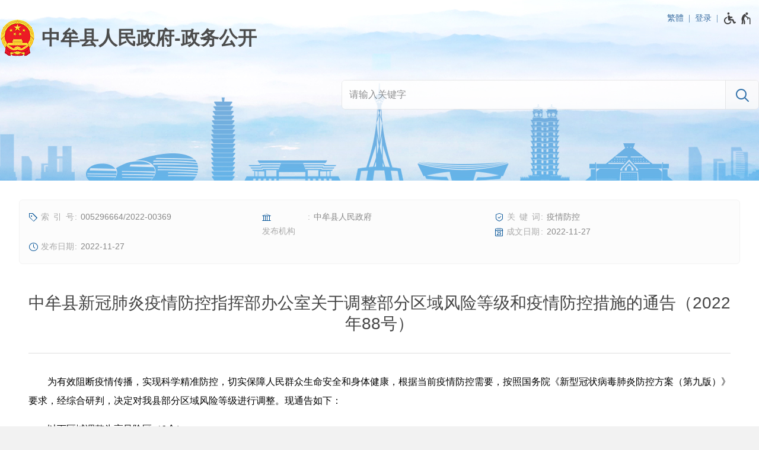

--- FILE ---
content_type: text/html;charset=UTF-8
request_url: https://public.zhongmu.gov.cn/D100X/6790255.jhtml
body_size: 5282
content:
<!DOCTYPE HTML>
<html>
<head>
	<meta name="viewport" content="width=device-width, initial-scale=1.0, minimum-scale=1.0, maximum-scale=1.0, user-scalable=no">
	<meta http-equiv="Content-Type" content="text/html; charset=utf-8">
	<meta name="format-detection" content="telephone=no">
	<meta http-equiv="X-UA-Compatible" content="IE=edge,chrome=1">
	<title role="document" aria-description="您已进入中牟县新冠肺炎疫情防控指挥部办公室关于调整部分区域风险等级和疫情防控措施的通告（2022年88号）-政务公开页面">中牟县新冠肺炎疫情防控指挥部办公室关于调整部分区域风险等级和疫情防控措施的通告（2022年88号）-政务公开</title>
	<link rel="stylesheet" type="text/css" href="/r/cms/publiczm/cn/../../public/cn/style/style.css?20250709"></link>
	<link rel="stylesheet" type="text/css" href="/r/cms/publiczm/cn/../../public/cn/style/media.css?20250509"></link>
	<script src="/r/cms/jquery.min.js" type="text/javascript"></script>
	<script src="/r/cms/jquery.cookie.js" type="text/javascript"></script>
	<script type="text/javascript" src="/r/cms/publiczm/cn/../../public/cn/js/nav.js?20231221"></script>
	<script src="/r/cms/publiczm/cn/../../public/cn/js/accessible.js" type="text/javascript"></script>
	<script src="/r/cms/publiczm/cn/../../public/cn/js/chinese.js" type="text/javascript"></script>
	<script src="/r/cms/publiczm/cn/../../public/cn/js/jquery.qrcode.min.js" type="text/javascript"></script>
	<script src="/r/cms/analytics.js" type="text/javascript"></script>
	<script src="/r/cms/publiczm/cn/../../public/cn/js/content.js?_" data-content-count data-content-id="6790255" type="text/javascript"></script>
</head>
<body>
<script src="/r/cms/global/ariaw/dist/ariaw.all.bundle.js?20250123" ariaw-modules="all, shortcut, concise, concise.fontzoom, pip.help" ariaw-tts-automute ariaw-tts="elephant" ariaw-tts-no-default ariaw-key="5Y0SNZ0XNLvmAbgS" ariaw-modules-except="logo" concise-styles="" ariaw-palette-background-color ariaw-min-chars-length="2" ariaw-selected-style="outline: 3px solid green !important;outline-offset: -2px !important;border-radius: 3px;" ariaw-region-style="outline: 2px solid #ffab00!important;outline-offset: -1px; border-radius: 3px;"></script>
<script src="/r/cms/global/ariaw/pip/ariaw.tts.pip.bundle.js?20241119"></script>
<script src="/r/cms/global/ariaw/pip/ariaw.help.js?20231226"></script>
<script src="/r/cms/global/ariaw/pip/pip.ariaw.help.js?20221212"></script>
<script src="/r/cms/global/ariaw/pip/pip.triggers.bundle.js?20230919" pip-triggers-label="无障碍辅助功能，开启和退出快捷键，Ctrl+Alt+Q" pip-triggers-place="#pip-triggers-container"></script>
<script src="/r/cms/global/ariaw/pip/ariaw.fixed.js?20250328"  defer="defer"></script>




<link type="text/css" rel="stylesheet" href="/r/cms/publiczm/cn/../../public/cn/style/concise.css?20250509" media="unknown">
<div class="body-wrap not-www">
	<div class="main-head">
		<div class="main-wrap">
			<div class="top-link">
				<div class="user clearfix">
					<a id="chinese" data-default="简体" data-changed="繁體" href="javascript:;">繁體</a>
					<a href="javascript:login()" class="login">登录</a>
					<script type="text/javascript">
						function login(){
							var loginUrl="/account/login.jspx";
							location.href=loginUrl;
						}
					</script>
				</div>
				<span id="pip-triggers-container"></span>
			</div>
			<div class="main-head-title">
				<a class="logo-other logo" href="/" title="中牟县人民政府-政务公开"></a>
				<script type="text/javascript" src="/action.jspx?tpl=action&sub=nav"></script>
			</div>
<script src="/r/cms/publiczm/cn/../../public/cn/js/laydate/laydate.js" type="text/javascript"></script>
<form id="search" class="search" method="GET" action="/" aria-label="全文检索" aria-description="">
	<input type="hidden" name="a" value="search">
	<div class="search-wrap" >
		<div class="search-input">
			<input autocomplete="off" name="q" value="" type="text" placeholder="请输入关键字">
		</div>
		<div class="search-submit">
			<input class="submit" type="submit" value="N">
		</div>
	</div>
	<div class="search-extend">
		<ul>
			<li>
				<input name="index" value="" type="text" placeholder="索引号" autocomplete="off"/>
			</li>
			<li>
				<input name="keywords" value="" type="text" placeholder="关键词" autocomplete="off"/>
			</li>
			<li>
				<input name="publisher" value="" type="text" placeholder="发布机构" autocomplete="off"/>
			</li>
			<li>
				<input name="docnum" value="" type="text" placeholder="文号" autocomplete="off"/>
			</li>
			<li>
				<input id="date-from" name="from" value="" class="laydate-icon" type="text" placeholder="成文日期-从" autocomplete="off"/>
			</li>
			<li>
				<input id="date-to" name="to" value="" class="laydate-icon" type="text" placeholder="成文日期-到" autocomplete="off"/>
			</li>
		</ul>
		<em>
			<b tabindex="0" id="search-reset" title="清空"></b>
			<b tabindex="0" id="search-close" title="关闭"></b>
		</em>
	</div>
</form>
<script src="/r/cms/publiczm/cn/../../public/cn/js/search.js" type="text/javascript"></script>
<script type="text/javascript">
$(".search-extend>em>b").bind("keydown", function(event){
	if(event.keyCode == 13){
		$(this).click();
	}
});
</script>
		</div>
	</div>
	<div class="main-body">
		<div class="main-wrap">
<style type="text/css">
.top-link {
	position: absolute;
	top: 15px;
	right: 10px;
	height: 30px;
	line-height: 30px;
}
.pip-triggers {
	line-height: 20px;
}
.pip-triggers>em>i {
	vertical-align: middle;
}
.main-head .main-wrap {
	position: relative;
}

.user {
	font-size: 14px;
	float: left;
}
.user>* {
	color: #3e71a4;
	float: left;
}
.user>span {
	cursor: default;
}
.user>a:after {
	content: "|";
	padding: 0 8px;
	font-family: Simsun;
	font-size: 14px;
}
.user a:hover {
	color: #008FDD;
}
.user a:hover:before {
	color: #008FDD;
}
@media screen and (max-width: 768px) {
	.top-link {
		top: 6px;
		right: 8px;
	}
	.user {
		top: 10px;
		right: 20px;
	}
	.user>span {
		display: none;
	}
}
</style>
<script type="text/javascript">
	initChinese(document.querySelector("#chinese"), ["title"]);
	var _w = document.documentElement.clientWidth || document.body.clientWidth;
	function sort_wrap(w) {
		if(w <= 1000) {
			$('#search').insertAfter($('.www-nav'));
		}else{
			$('#search').appendTo($('.main-head>.main-wrap'));
		}
	}
	sort_wrap(_w);
	$(window).resize(function(){
		var w = document.documentElement.clientWidth || document.body.clientWidth;
		if(w != _w) sort_wrap(w);
	});
	var lastlink = function (){
		$('#last-link').bind("keydown", function(event){
			if(event.keyCode == 16) {
				$('#last-link').unbind("keydown").bind("keyup", function(){
					if(event.keyCode == 16){
						$('#last-link').bind("keydown", lastlink());
					}
				});
			}
			if(event.keyCode == 9){
				$('#nav').removeClass('focus');
			}
		});
	}
	lastlink();
	$('#last-link').bind("blur", function(event){
		if(ARIAW.instance().read.sequence){
			$('#nav').removeClass('focus');
		}
	})
</script>
<style type="text/css">
@media screen and (max-width: 1000px) {
	.table_additional {
		overflow-x:auto;
		position:relative;
	}
	.table_additional_reminder:after {
		text-align: left;
		content: "* 如果表格展示不完整，请左右滑动查看 *";
		color: #888;
		font-size: .875em;
		display: block;
		margin-bottom:5px;
		text-indent: 0;
	}
}
</style>
<div class="pubinfo-card-wrap" role="region" aria-label="信息细览区" aria-description="">
	<ul class="pubinfo-card">
	<li>
		<i icon="h" title="索引号"></i>
		<em>005296664/2022-00369</em>
	</li>
	<li>
		<i icon="V" title="发布机构"></i>
		<em>中牟县人民政府</em>
	</li>
	<li>
		<i icon="t" title="关键词"></i>
		<em>疫情防控</em>
	</li>
	<li>
		<i icon="G" title="成文日期"></i>
		<em>2022-11-27</em>
	</li>
	<li>
		<i icon="1" title="发布日期"></i>
		<em>2022-11-27</em>
	</li>
</ul>
</div>
<div class="content-wrap" role="region" aria-label="信息正文区" aria-description="">
	<div class="content-title">
		中牟县新冠肺炎疫情防控指挥部办公室关于调整部分区域风险等级和疫情防控措施的通告（2022年88号）
	</div>
	<div class="content-title-line"></div>
	<div class="content-txt "><p style="text-indent: 2em; text-align: left;">为有效阻断疫情传播，实现科学精准防控，切实保障人民群众生命安全和身体健康，根据当前疫情防控需要，按照国务院《新型冠状病毒肺炎防控方案（第九版）》要求，经综合研判，决定对我县部分区域风险等级进行调整。现通告如下：</p><p style="text-indent: 2em; text-align: left;">以下区域调整为高风险区（6个）</p><p style="text-indent: 2em; text-align: left;">1.东风路街道盛世佳园1号院3号楼1单元</p><p style="text-indent: 2em; text-align: left;">2.东风路街道晨光社区锦绣花园4号楼1单元</p><p style="text-indent: 2em; text-align: left;">3.广惠街街道朱博士社区2号楼2单元</p><p style="text-indent: 2em; text-align: left;">4.广惠街街道朱博士社区5号楼2单元</p><p style="text-indent: 2em; text-align: left;">5.广惠街街道东方润景小区12号楼2单元</p><p style="text-indent: 2em; text-align: left;">6.广惠街街道东方润景小区13号楼2单元</p><p style="text-indent: 2em; text-align: left;">高风险区实行“人不出户、上门服务”管理措施。&nbsp;</p><p style="text-indent: 2em; text-align: left;">以下区域调整为低风险区（8个）</p><p style="text-indent: 2em; text-align: left;">1.郑庵镇宏达1号楼</p><p style="text-indent: 2em; text-align: left;">2.东风路街道畜牧局家属院西城关镇开发楼 1排、2 排、3 排</p><p style="text-indent: 2em; text-align: left;">3.广惠街街道晨胧华庭1号楼3单元</p><p style="text-indent: 2em; text-align: left;">4.广惠街街道牟风安惠园4号楼</p><p style="text-indent: 2em; text-align: left;">5.广惠街街道一高家属院8号楼2单元</p><p style="text-indent: 2em; text-align: left;">6.广惠街街道亿弘锦园2号楼</p><p style="text-indent: 2em; text-align: left;">7.广惠街街道朱博士小区</p><p style="text-indent: 2em; text-align: left;">8.广惠街街道东方润景小区</p><p style="text-indent: 2em; text-align: left;">低风险区域落实“个人防护、避免聚集”的疫情防范措施。</p><p style="text-indent: 2em; text-align: left;">请广大居民朋友提高风险防范意识，履行个人防疫责任，自觉遵守疫情防控相关法律法规，服从村（社区）疫情防控管理，支持和配合全县疫情防控工作。</p><p style="text-indent: 2em; text-align: left;">本通告自发布之日起实施，后续将根据疫情防控形势变化适时调整。</p><p style="text-indent: 2em; text-align: left;">特此通告。</p><p style="text-indent: 2em; text-align: right;">中牟县新冠肺炎疫情防控指挥部办公室</p><p style="text-indent: 2em; text-align: right;">2022年11月27日</p></div>
</div>
<script type="text/javascript" src="/r/cms/global/multiline_title.js"></script>
<div id="qrcode"></div>
<script type="text/javascript">
	$(function(){
		$(".content-txt table").wrap("<div class='table_additional'></div>");
		$(".table_additional").before('<div class="table_additional_reminder"></div>');
	}); 
</script>
<style type="text/css">
.to_top{
	opacity: 0;
	display: none;
	position: fixed;
	left: 50%;
	margin-left: 38%;
	bottom: 200px;
	z-index:999;
	padding: 16px;
	background: url("/r/cms/publiczm/cn/../../public/cn/image/top.png") no-repeat center center;
	background-color: #fff;
	box-shadow: 2px 2px 3px #888;
	cursor: pointer;
}
@media screen and (max-width: 1680px){
	.to_top{
		margin-left: 640px;
	}
}
@media screen and (max-width: 1350px){
	.to_top{
		margin-left: auto;
		left: auto;
		right: 3px;
	}
}
@media screen and (max-width: 768px){
	.to_top{
		display: none!important;
	}
}
</style>
<div id="toTop" class="to_top" title="返回顶部"></div>
<script type="text/javascript">
	var topBtn = document.getElementById("toTop");
	var opacity = 0;
	var toTopHide = function (){
		if(document.documentElement.scrollTop+document.body.scrollTop > 680){
			if(!(/AppleWebKit.*Mobile/i.test(navigator.userAgent) || (/MIDP|SymbianOS|NOKIA|SAMSUNG|LG|NEC|TCL|Alcatel|BIRD|DBTEL|Dopod|PHILIPS|HAIER|LENOVO|MOT-|Nokia|SonyEricsson|SIE-|Amoi|ZTE/.test(navigator.userAgent)))){
				topBtn.style.display = "block";
				fadeIn();
			}
		}else{
			opacity = 0;
			topBtn.style.display = "none";
		}
	};
	
	window.onscroll = function(){
		toTopHide();
		topBtn.onclick = function(){
			window.scrollTo(0,0);
			return false;
		};
	};
	
	function fadeIn() {
		if(opacity < 100){
			setTimeout(fadeIn, 20);
			opacity++;
			topBtn.style.opacity = (opacity/100).toString();
		}
	}
</script>
			</div>
		</div>
		<script type="text/javascript">
	var xhr = new XMLHttpRequest();
	xhr.open('get','/count_content.jspx?id=6790255&type=view');
	xhr.send();
	xhr.onreadystatechange = function () {
		if (xhr.readyState==4 && xhr.status==200) {
			//console.log('view+1');
		}
	}

</script>
<script src="/r/cms/global/common/pip_ariaw_plug/pip_ariaw_plug.js"></script>
		
		<div class="main-foot">
			<div class="main-wrap" role="region" aria-label="底部功能区" aria-description="">
				<div class="foot-wrap">
					<div class="foot-spans">
						<div>
							<span tabindex="0">主办单位：中牟县人民政府办公室</span>
							<span tabindex="0">地址：河南省郑州市中牟县商都大道1号</span>
							<span tabindex="0">邮编：451450</span>
						</div>
						<div>
							<span tabindex="0">网站标识：4101220001</span>
							<a href="http://beian.miit.gov.cn">豫ICP备13002960号-1</a>
							<a href="http://www.beian.gov.cn/portal/registerSystemInfo?recordcode=41012202000162">
								<img src="/r/cms/publiczm/cn/../../public/cn/../cn/image/gaba.png"/>
								豫公网安备 41012202000162号
							</a>
						</div>
					</div>
					<div class="foot-spans">
						<a class="foot-logo foot-logo-border" href="https://zfwzgl.www.gov.cn/exposure/jiucuo.html?site_code=4101220001&url=https%3A%2F%2Fpublic.zhongmu.gov.cn%2F" target="_blank">
							<img src="/r/cms/global/common/site_info/site_foot_jiucuo.png" alt="政府网站找错">
						</a>
						<a class="foot-logo" href="//bszs.conac.cn/sitename?method=show&id=0B2A7183B20865D2E053012819ACF0FA" target="_blank">
							<img src="/r/cms/publiczm/cn/../../public/cn/../cn/image/org.png" alt="党政机关网站标识">
						</a>
					</div>
				</div>
			</div>
		</div>
	</div>
	<script type="text/javascript" src="/r/cms/global/redirect.js"></script>
	<script type="text/javascript">
		(function(read) {
			read && read.handleFlowing(function(element, prev) {
				$(element).trigger("mouseenter");
			});
		})(ARIAW.instance().read);
	</script>
</body>
</html>

--- FILE ---
content_type: text/html;charset=UTF-8
request_url: https://public.zhongmu.gov.cn/action.jspx?tpl=action&sub=nav
body_size: 1593
content:
var sites = [{"id": 11,"name": "郑州市","url": "https://public.zhengzhou.gov.cn","sort": 1},{"id": 12,"name": "中原区","url": "https://public.zhongyuan.gov.cn","sort": 2},{"id": 13,"name": "二七区","url": "https://public.erqi.gov.cn","sort": 3},{"id": 14,"name": "金水区","url": "https://public.jinshui.gov.cn","sort": 4},{"id": 15,"name": "管城回族区","url": "https://public.guancheng.gov.cn","sort": 5},{"id": 16,"name": "惠济区","url": "https://public.huiji.gov.cn","sort": 6},{"id": 17,"name": "上街区","url": "https://public.zzsj.gov.cn","sort": 7},{"id": 23,"name": "巩义市","url": "https://public.gongyishi.gov.cn","sort": 8},{"id": 22,"name": "登封市","url": "https://public.dengfeng.gov.cn","sort": 9},{"id": 20,"name": "新密市","url": "https://public.xinmi.gov.cn","sort": 10},{"id": 21,"name": "荥阳市","url": "https://public.xingyang.gov.cn","sort": 11},{"id": 19,"name": "新郑市","url": "https://public.xinzheng.gov.cn","sort": 12},{"id": 18,"name": "中牟县","url": "https://public.zhongmu.gov.cn","sort": 13},{"id": 25,"name": "郑东新区","url": "https://public.zhengdong.gov.cn","sort": 15},{"id": 26,"name": "高新区","url": "https://public.zzgx.gov.cn","sort": 16},{"id": 27,"name": "经开区","url": "https://public.zzjkq.gov.cn","sort": 17}];
var departments = {"113": {"name": "县档案馆","category": 0,"sort": 10},"633": {"name": "广惠街街道办","category": 8,"sort": 10},"635": {"name": "东风路街道办","category": 8,"sort": 10},"637": {"name": "青年路街道办","category": 8,"sort": 10},"639": {"name": "姚家镇","category": 8,"sort": 10},"641": {"name": "黄店镇","category": 0,"sort": 10},"644": {"name": "万滩镇","category": 8,"sort": 10},"646": {"name": "狼城岗镇","category": 8,"sort": 10},"647": {"name": "刁家乡","category": 8,"sort": 10},"649": {"name": "大孟街道办","category": 8,"sort": 10},"650": {"name": "县发改委","category": 1,"sort": 10},"652": {"name": "官渡镇","category": 8,"sort": 10},"653": {"name": "县教育局","category": 1,"sort": 10},"654": {"name": "郑庵镇","category": 8,"sort": 10},"655": {"name": "雁鸣湖镇","category": 8,"sort": 10},"657": {"name": "县科技局","category": 1,"sort": 10},"658": {"name": "韩寺镇","category": 8,"sort": 10},"659": {"name": "县公安局","category": 1,"sort": 10},"660": {"name": "刘集街道办","category": 8,"sort": 10},"662": {"name": "县监察局","category": 0,"sort": 10},"663": {"name": "县房管局","category": 1,"sort": 10},"664": {"name": "县民政局","category": 1,"sort": 10},"666": {"name": "县司法局","category": 1,"sort": 10},"668": {"name": "县财政局","category": 1,"sort": 10},"670": {"name": "县城管局","category": 1,"sort": 10},"671": {"name": "县人社局","category": 1,"sort": 10},"672": {"name": "县自然资源局","category": 1,"sort": 10},"675": {"name": "县工信商务局","category": 1,"sort": 10},"676": {"name": "县住建局","category": 1,"sort": 10},"679": {"name": "县交通局","category": 1,"sort": 10},"680": {"name": "县市场监管局","category": 1,"sort": 10},"681": {"name": "郑州市生态环境局中牟分局","category": 1,"sort": 10},"682": {"name": "县农业农村局","category": 1,"sort": 10},"683": {"name": "县应急管理局","category": 1,"sort": 10},"684": {"name": "县水利局","category": 1,"sort": 10},"685": {"name": "县审计局","category": 1,"sort": 10},"686": {"name": "县林业局","category": 1,"sort": 10},"687": {"name": "县统计局","category": 1,"sort": 10},"688": {"name": "县文广旅体局","category": 1,"sort": 10},"709": {"name": "县卫健委","category": 1,"sort": 10},"974": {"name": "县行政审批局","category": 1,"sort": 10},"989": {"name": "县残联","category": 0,"sort": 10},"1007": {"name": "雁鸣湖管委会","category": 4,"sort": 10},"1008": {"name": "中牟高新技术产业开发区管理委员会","category": 4,"sort": 10},"1009": {"name": "现代农业管委会","category": 4,"sort": 10},"1010": {"name": "中牟县现代服务业开发区管理委员会","category": 4,"sort": 10},"1012": {"name": "县机关事务服务中心","category": 0,"sort": 10},"1013": {"name": "县信访局","category": 1,"sort": 10},"1015": {"name": "县人防办","category": 0,"sort": 10},"1016": {"name": "县市场发展中心","category": 0,"sort": 10},"1017": {"name": "县供销合作社","category": 0,"sort": 10},"1018": {"name": "县农场","category": 0,"sort": 10},"1019": {"name": "县林场","category": 0,"sort": 10},"1893": {"name": "县退役军人事务局","category": 1,"sort": 10},"1900": {"name": "郑州市医疗保障局中牟分局","category": 1,"sort": 10},"2256": {"name": "县公共资源交易中心","category": 0,"sort": 10},"2257": {"name": "郑州市社会保险局中牟分局","category": 1,"sort": 10},"667": {"name": "县农机局","category": 2,"sort": 11},"673": {"name": "县畜牧中心","category": 1,"sort": 11},"1107": {"name": "县融媒体中心","category": 0,"sort": 11},"677": {"name": "县规划中心","category": 0,"sort": 100},"829": {"name": "县食药监局","category": 0,"sort": 100},"990": {"name": "县粮食局","category": 0,"sort": 100},"1011": {"name": "县工信委","category": 0,"sort": 100},"1014": {"name": "县爱卫办","category": 0,"sort": 100},"1767": {"name": "（已取消）中牟县大数据管理局","category": 0,"sort": 237}};
var categorys = {
	"1": {
		"name": "工作部门",
		"sort": 1
	},
	"2": {
		"name": "直属事业机构",
		"sort": 2
	},
//	"3": {
//		name: "县市区",
//		sort: 3
//	},
	"4": {
		"name": "派出机构",
		"sort": 4
	},
	"5": {
		"name": "垂直机构",
		"sort": 5
	},
	"6": {
		"name": "其他",
		"sort": 8
	},
	"7": {
		"name": "群团",
		"sort": 6
	},
	"8": {
		"name": "乡镇街道",
		"sort": 7
	}
}
;
var excludeDepartmentIds = [2256,2257,673,667,663];
createNavigator("#nav", sites, 18, 11, departments, categorys, excludeDepartmentIds);


--- FILE ---
content_type: application/javascript
request_url: https://public.zhongmu.gov.cn/r/cms/public/cn/js/laydate/laydate.js
body_size: 18983
content:
/**

 @Name : layDate v1.1 日期控件
 @Author: 贤心
 @Date: 2014-06-25
 @QQ群：176047195

 */

;
! function(a) {
    var b = {
            path: "",
            defSkin: "default",
            format: "YYYY-MM-DD",
            min: "1900-01-01 00:00:00",
            max: "2099-12-31 23:59:59",
            isv: !1
        },
        c = {},
        d = document,
        e = "createElement",
        f = "getElementById",
        g = "getElementsByTagName",
        h = ["laydate_box", "laydate_void", "laydate_click", "LayDateSkin", "skins/", "/laydate.css"];
    a.laydate = function(b) {
        b = b || {};
        try {
            h.event = a.event ? a.event : laydate.caller.arguments[0]
        } catch (d) {}
        return c.run(b), laydate
    }, laydate.v = "1.1", c.getPath = function() {
        var a = document.scripts,
            c = a[a.length - 1].src;
        return b.path ? b.path : c.substring(0, c.lastIndexOf("/") + 1)
    }(), c.use = function(a, b) {
        var f = d[e]("link");
        f.type = "text/css", f.rel = "stylesheet", f.href = c.getPath + a + h[5], b && (f.id = b), d[g]("head")[0].appendChild(f), f = null
    }, c.trim = function(a) {
        return a = a || "", a.replace(/^\s|\s$/g, "").replace(/\s+/g, " ")
    }, c.digit = function(a) {
        return 10 > a ? "0" + (0 | a) : a
    }, c.stopmp = function(b) {
        return b = b || a.event, b.stopPropagation ? b.stopPropagation() : b.cancelBubble = !0, this
    }, c.each = function(a, b) {
        for (var c = 0, d = a.length; d > c && b(c, a[c]) !== !1; c++);
    }, c.hasClass = function(a, b) {
        return a = a || {}, new RegExp("\\b" + b + "\\b").test(a.className)
    }, c.addClass = function(a, b) {
        return a = a || {}, c.hasClass(a, b) || (a.className += " " + b), a.className = c.trim(a.className), this
    }, c.removeClass = function(a, b) {
        if (a = a || {}, c.hasClass(a, b)) {
            var d = new RegExp("\\b" + b + "\\b");
            a.className = a.className.replace(d, "")
        }
        return this
    }, c.removeCssAttr = function(a, b) {
        var c = a.style;
        c.removeProperty ? c.removeProperty(b) : c.removeAttribute(b)
    }, c.shde = function(a, b) {
        a.style.display = b ? "none" : "block"
    }, c.query = function(a) {
        var e, b, h, i, j;
        return a = c.trim(a).split(" "), b = d[f](a[0].substr(1)), b ? a[1] ? /^\./.test(a[1]) ? (i = a[1].substr(1), j = new RegExp("\\b" + i + "\\b"), e = [], h = d.getElementsByClassName ? b.getElementsByClassName(i) : b[g]("*"), c.each(h, function(a, b) {
            j.test(b.className) && e.push(b)
        }), e[0] ? e : "") : (e = b[g](a[1]), e[0] ? b[g](a[1]) : "") : b : void 0
    }, c.on = function(b, d, e) {
        return b.attachEvent ? b.attachEvent("on" + d, function() {
            e.call(b, a.even)
        }) : b.addEventListener(d, e, !1), c
    }, c.stopMosup = function(a, b) {
        "mouseup" !== a && c.on(b, "mouseup", function(a) {
            c.stopmp(a)
        })
    }, c.run = function(a) {
        var d, e, g, b = c.query,
            f = h.event;
        try {
            g = f.target || f.srcElement || {}
        } catch (i) {
            g = {}
        }
        if (d = a.elem ? b(a.elem) : g, f && g.tagName) {
            if (!d || d === c.elem) return;
            c.stopMosup(f.type, d), c.stopmp(f), c.view(d, a), c.reshow()
        } else e = a.event || "click", c.each((0 | d.length) > 0 ? d : [d], function(b, d) {
            c.stopMosup(e, d), c.on(d, e, function(b) {
                c.stopmp(b), d !== c.elem && (c.view(d, a), c.reshow())
            })
        })
    }, c.scroll = function(a) {
        return a = a ? "scrollLeft" : "scrollTop", d.body[a] | d.documentElement[a]
    }, c.winarea = function(a) {
        return document.documentElement[a ? "clientWidth" : "clientHeight"]
    }, c.isleap = function(a) {
        return 0 === a % 4 && 0 !== a % 100 || 0 === a % 400
    }, c.checkVoid = function(a, b, d) {
        var e = [];
        return a = 0 | a, b = 0 | b, d = 0 | d, a < c.mins[0] ? e = ["y"] : a > c.maxs[0] ? e = ["y", 1] : a >= c.mins[0] && a <= c.maxs[0] && (a == c.mins[0] && (b < c.mins[1] ? e = ["m"] : b == c.mins[1] && d < c.mins[2] && (e = ["d"])), a == c.maxs[0] && (b > c.maxs[1] ? e = ["m", 1] : b == c.maxs[1] && d > c.maxs[2] && (e = ["d", 1]))), e
    }, c.timeVoid = function(a, b) {
        if (c.ymd[1] + 1 == c.mins[1] && c.ymd[2] == c.mins[2]) {
            if (0 === b && a < c.mins[3]) return 1;
            if (1 === b && a < c.mins[4]) return 1;
            if (2 === b && a < c.mins[5]) return 1
        } else if (c.ymd[1] + 1 == c.maxs[1] && c.ymd[2] == c.maxs[2]) {
            if (0 === b && a > c.maxs[3]) return 1;
            if (1 === b && a > c.maxs[4]) return 1;
            if (2 === b && a > c.maxs[5]) return 1
        }
        return a > (b ? 59 : 23) ? 1 : void 0
    }, c.check = function() {
        var a = c.options.format.replace(/YYYY|MM|DD|hh|mm|ss/g, "\\d+\\").replace(/\\$/g, ""),
            b = new RegExp(a),
            d = jQuery?jQuery(c.elem).val():c.elem[h.elemv],
            e = d.match(/\d+/g) || [],
            f = c.checkVoid(e[0], e[1], e[2]);
        if ("" !== d.replace(/\s/g, "")) {
            if (!b.test(d)) return jQuery?jQuery(c.elem).val(""):c.elem[h.elemv] = "", c.msg("日期不符合格式，请重新选择。"), 1;
            if (f[0]) return c.elem[h.elemv] = "", c.msg("日期不在有效期内，请重新选择。"), 1;
            f.value = c.elem[h.elemv].match(b).join(), e = f.value.match(/\d+/g), e[1] < 1 ? (e[1] = 1, f.auto = 1) : e[1] > 12 ? (e[1] = 12, f.auto = 1) : e[1].length < 2 && (f.auto = 1), e[2] < 1 ? (e[2] = 1, f.auto = 1) : e[2] > c.months[(0 | e[1]) - 1] ? (e[2] = 31, f.auto = 1) : e[2].length < 2 && (f.auto = 1), e.length > 3 && (c.timeVoid(e[3], 0) && (f.auto = 1), c.timeVoid(e[4], 1) && (f.auto = 1), c.timeVoid(e[5], 2) && (f.auto = 1)), f.auto ? c.creation([e[0], 0 | e[1], 0 | e[2]], 1) : f.value !== c.elem[h.elemv] && (c.elem[h.elemv] = f.value)
        }
    }, c.months = [31, null, 31, 30, 31, 30, 31, 31, 30, 31, 30, 31], c.viewDate = function(a, b, d) {
        var f = (c.query, {}),
            g = new Date;
        a < (0 | c.mins[0]) && (a = 0 | c.mins[0]), a > (0 | c.maxs[0]) && (a = 0 | c.maxs[0]), g.setFullYear(a, b, d), f.ymd = [g.getFullYear(), g.getMonth(), g.getDate()], c.months[1] = c.isleap(f.ymd[0]) ? 29 : 28, g.setFullYear(f.ymd[0], f.ymd[1], 1), f.FDay = g.getDay(), f.PDay = c.months[0 === b ? 11 : b - 1] - f.FDay + 1, f.NDay = 1, c.each(h.tds, function(a, b) {
            var g, d = f.ymd[0],
                e = f.ymd[1] + 1;
            b.className = "", a < f.FDay ? (b.innerHTML = g = a + f.PDay, c.addClass(b, "laydate_nothis"), 1 === e && (d -= 1), e = 1 === e ? 12 : e - 1) : a >= f.FDay && a < f.FDay + c.months[f.ymd[1]] ? (b.innerHTML = g = a - f.FDay + 1, a - f.FDay + 1 === f.ymd[2] && (c.addClass(b, h[2]), f.thisDay = b)) : (b.innerHTML = g = f.NDay++, c.addClass(b, "laydate_nothis"), 12 === e && (d += 1), e = 12 === e ? 1 : e + 1), c.checkVoid(d, e, g)[0] && c.addClass(b, h[1]), c.options.festival && c.festival(b, e + "." + g), b.setAttribute("y", d), b.setAttribute("m", e), b.setAttribute("d", g), d = e = g = null
        }), c.valid = !c.hasClass(f.thisDay, h[1]), c.ymd = f.ymd, h.year.value = c.ymd[0] + "年", h.month.value = c.digit(c.ymd[1] + 1) + "月", c.each(h.mms, function(a, b) {
            var d = c.checkVoid(c.ymd[0], (0 | b.getAttribute("m")) + 1);
            "y" === d[0] || "m" === d[0] ? c.addClass(b, h[1]) : c.removeClass(b, h[1]), c.removeClass(b, h[2]), d = null
        }), c.addClass(h.mms[c.ymd[1]], h[2]), f.times = [0 | c.inymd[3] || 0, 0 | c.inymd[4] || 0, 0 | c.inymd[5] || 0], c.each(new Array(3), function(a) {
            c.hmsin[a].value = c.digit(c.timeVoid(f.times[a], a) ? 0 | c.mins[a + 3] : 0 | f.times[a])
        }), c[c.valid ? "removeClass" : "addClass"](h.ok, h[1])
    }, c.festival = function(a, b) {
        var c;
        switch (b) {
            case "1.1":
                c = "元旦";
                break;
            case "3.8":
                c = "妇女";
                break;
            case "4.5":
                c = "清明";
                break;
            case "5.1":
                c = "劳动";
                break;
            case "6.1":
                c = "儿童";
                break;
            case "9.10":
                c = "教师";
                break;
            case "10.1":
                c = "国庆"
        }
        c && (a.innerHTML = c), c = null
    }, c.viewYears = function(a) {
        var b = c.query,
            d = "";
        c.each(new Array(14), function(b) {
            d += 7 === b ? "<li " + (parseInt(h.year.value) === a ? 'class="' + h[2] + '"' : "") + ' y="' + a + '">' + a + "年</li>" : '<li y="' + (a - 7 + b) + '">' + (a - 7 + b) + "年</li>"
        }), b("#laydate_ys").innerHTML = d, c.each(b("#laydate_ys li"), function(a, b) {
            "y" === c.checkVoid(b.getAttribute("y"))[0] ? c.addClass(b, h[1]) : c.on(b, "click", function(a) {
                c.stopmp(a).reshow(), c.viewDate(0 | this.getAttribute("y"), c.ymd[1], c.ymd[2])
            })
        })
    }, c.initDate = function() {
        var d = (c.query, new Date),
            e = c.elem[h.elemv].match(/\d+/g) || [];
        e.length < 3 && (e = c.options.start.match(/\d+/g) || [], e.length < 3 && (e = [d.getFullYear(), d.getMonth() + 1, d.getDate()])), c.inymd = e, c.viewDate(e[0], e[1] - 1, e[2])
    }, c.iswrite = function() {
        var a = c.query,
            b = {
                time: a("#laydate_hms")
            };
        c.shde(b.time, !c.options.istime), c.shde(h.oclear, !("isclear" in c.options ? c.options.isclear : 1)), c.shde(h.otoday, !("istoday" in c.options ? c.options.istoday : 1)), c.shde(h.ok, !("issure" in c.options ? c.options.issure : 1))
    }, c.orien = function(a, b) {
        var d, e = c.elem.getBoundingClientRect();
        a.style.left = e.left + (b ? 0 : c.scroll(1)) + "px", d = e.bottom + a.offsetHeight / 1.5 <= c.winarea() ? e.bottom - 1 : e.top > a.offsetHeight / 1.5 ? e.top - a.offsetHeight + 1 : c.winarea() - a.offsetHeight, a.style.top = d + (b ? 0 : c.scroll()) + "px"
    }, c.follow = function(a) {
        c.options.fixed ? (a.style.position = "fixed", c.orien(a, 1)) : (a.style.position = "absolute", c.orien(a))
    }, c.viewtb = function() {
        var a, b = [],
            f = ["日", "一", "二", "三", "四", "五", "六"],
            h = {},
            i = d[e]("table"),
            j = d[e]("thead");
        return j.appendChild(d[e]("tr")), h.creath = function(a) {
            var b = d[e]("th");
            b.innerHTML = f[a], j[g]("tr")[0].appendChild(b), b = null
        }, c.each(new Array(6), function(d) {
            b.push([]), a = i.insertRow(0), c.each(new Array(7), function(c) {
                b[d][c] = 0, 0 === d && h.creath(c), a.insertCell(c)
            })
        }), i.insertBefore(j, i.children[0]), i.id = i.className = "laydate_table", a = b = null, i.outerHTML.toLowerCase()
    }(), c.view = function(a, f) {
        var i, g = c.query,
            j = {};
        f = f || a, c.elem = a, c.options = f, c.options.format || (c.options.format = b.format), c.options.start = c.options.start || "", c.mm = j.mm = [c.options.min || b.min, c.options.max || b.max], c.mins = j.mm[0].match(/\d+/g), c.maxs = j.mm[1].match(/\d+/g), h.elemv = /textarea|input/.test(c.elem.tagName.toLocaleLowerCase()) ? "value" : "innerHTML", c.box ? c.shde(c.box) : (i = d[e]("div"), i.id = h[0], i.className = h[0], i.style.cssText = "position: absolute;", i.setAttribute("name", "laydate-v" + laydate.v), i.innerHTML = j.html = '<div class="laydate_top"><div class="laydate_ym laydate_y" id="laydate_YY"><a class="laydate_choose laydate_chprev laydate_tab"><cite></cite></a><input id="laydate_y" readonly><label></label><a class="laydate_choose laydate_chnext laydate_tab"><cite></cite></a><div class="laydate_yms"><a class="laydate_tab laydate_chtop"><cite></cite></a><ul id="laydate_ys"></ul><a class="laydate_tab laydate_chdown"><cite></cite></a></div></div><div class="laydate_ym laydate_m" id="laydate_MM"><a class="laydate_choose laydate_chprev laydate_tab"><cite></cite></a><input id="laydate_m" readonly><label></label><a class="laydate_choose laydate_chnext laydate_tab"><cite></cite></a><div class="laydate_yms" id="laydate_ms">' + function() {
            var a = "";
            return c.each(new Array(12), function(b) {
                a += '<span m="' + b + '">' + c.digit(b + 1) + "月</span>"
            }), a
        }() + "</div>" + "</div>" + "</div>" + c.viewtb + '<div class="laydate_bottom">' + '<ul id="laydate_hms">' + '<li class="laydate_sj">时间</li>' + "<li><input readonly>:</li>" + "<li><input readonly>:</li>" + "<li><input readonly></li>" + "</ul>" + '<div class="laydate_time" id="laydate_time"></div>' + '<div class="laydate_btn">' + '<a id="laydate_clear">清空</a>' + '<a id="laydate_today">今天</a>' + '<a id="laydate_ok">确认</a>' + "</div>" + (b.isv ? '<a href="http://sentsin.com/layui/laydate/" class="laydate_v" target="_blank">laydate-v' + laydate.v + "</a>" : "") + "</div>", d.body.appendChild(i), c.box = g("#" + h[0]), c.events(), i = null), c.follow(c.box), f.zIndex ? c.box.style.zIndex = f.zIndex : c.removeCssAttr(c.box, "z-index"), c.stopMosup("click", c.box), c.initDate(), c.iswrite(), c.check()
    }, c.reshow = function() {
        return c.each(c.query("#" + h[0] + " .laydate_show"), function(a, b) {
            c.removeClass(b, "laydate_show")
        }), this
    }, c.close = function() {
        c.reshow(), c.shde(c.query("#" + h[0]), 1), c.elem = null
    }, c.parse = function(a, d, e) {
        return a = a.concat(d), e = e || (c.options ? c.options.format : b.format), e.replace(/YYYY|MM|DD|hh|mm|ss/g, function() {
            return a.index = 0 | ++a.index, c.digit(a[a.index])
        })
    }, c.creation = function(a, b) {
        var e = (c.query, c.hmsin),
            f = c.parse(a, [e[0].value, e[1].value, e[2].value]);
        c.elem[h.elemv] = f, b || (c.close(), "function" == typeof c.options.choose && c.options.choose(f))
    }, c.events = function() {
        var b = c.query,
            e = {
                box: "#" + h[0]
            };
        c.addClass(d.body, "laydate_body"), h.tds = b("#laydate_table td"), h.mms = b("#laydate_ms span"), h.year = b("#laydate_y"), h.month = b("#laydate_m"), c.each(b(e.box + " .laydate_ym"), function(a, b) {
            c.on(b, "click", function(b) {
                c.stopmp(b).reshow(), c.addClass(this[g]("div")[0], "laydate_show"), a || (e.YY = parseInt(h.year.value), c.viewYears(e.YY))
            })
        }), c.on(b(e.box), "click", function() {
            c.reshow()
        }), e.tabYear = function(a) {
            0 === a ? c.ymd[0]-- : 1 === a ? c.ymd[0]++ : 2 === a ? e.YY -= 14 : e.YY += 14, 2 > a ? (c.viewDate(c.ymd[0], c.ymd[1], c.ymd[2]), c.reshow()) : c.viewYears(e.YY)
        }, c.each(b("#laydate_YY .laydate_tab"), function(a, b) {
            c.on(b, "click", function(b) {
                c.stopmp(b), e.tabYear(a)
            })
        }), e.tabMonth = function(a) {
            a ? (c.ymd[1]++, 12 === c.ymd[1] && (c.ymd[0]++, c.ymd[1] = 0)) : (c.ymd[1]--, -1 === c.ymd[1] && (c.ymd[0]--, c.ymd[1] = 11)), c.viewDate(c.ymd[0], c.ymd[1], c.ymd[2])
        }, c.each(b("#laydate_MM .laydate_tab"), function(a, b) {
            c.on(b, "click", function(b) {
                c.stopmp(b).reshow(), e.tabMonth(a)
            })
        }), c.each(b("#laydate_ms span"), function(a, b) {
            c.on(b, "click", function(a) {
                c.stopmp(a).reshow(), c.hasClass(this, h[1]) || c.viewDate(c.ymd[0], 0 | this.getAttribute("m"), c.ymd[2])
            })
        }), c.each(b("#laydate_table td"), function(a, b) {
            c.on(b, "click", function(a) {
                c.hasClass(this, h[1]) || (c.stopmp(a), c.creation([0 | this.getAttribute("y"), 0 | this.getAttribute("m"), 0 | this.getAttribute("d")]))
            })
        }), h.oclear = b("#laydate_clear"), c.on(h.oclear, "click", function() {
            c.elem[h.elemv] = "", c.close()
        }), h.otoday = b("#laydate_today"), c.on(h.otoday, "click", function() {
            c.elem[h.elemv] = laydate.now(0, c.options.format), c.close()
        }), h.ok = b("#laydate_ok"), c.on(h.ok, "click", function() {
            c.valid && c.creation([c.ymd[0], c.ymd[1] + 1, c.ymd[2]])
        }), e.times = b("#laydate_time"), c.hmsin = e.hmsin = b("#laydate_hms input"), e.hmss = ["小时", "分钟", "秒数"], e.hmsarr = [], c.msg = function(a, d) {
            var f = '<div class="laydte_hsmtex">' + (d || "提示") + "<span>×</span></div>";
            "string" == typeof a ? (f += "<p>" + a + "</p>", c.shde(b("#" + h[0])), c.removeClass(e.times, "laydate_time1").addClass(e.times, "laydate_msg")) : (e.hmsarr[a] ? f = e.hmsarr[a] : (f += '<div id="laydate_hmsno" class="laydate_hmsno">', c.each(new Array(0 === a ? 24 : 60), function(a) {
                f += "<span>" + a + "</span>"
            }), f += "</div>", e.hmsarr[a] = f), c.removeClass(e.times, "laydate_msg"), c[0 === a ? "removeClass" : "addClass"](e.times, "laydate_time1")), c.addClass(e.times, "laydate_show"), e.times.innerHTML = f
        }, e.hmson = function(a, d) {
            var e = b("#laydate_hmsno span"),
                f = c.valid ? null : 1;
            c.each(e, function(b, e) {
                f ? c.addClass(e, h[1]) : c.timeVoid(b, d) ? c.addClass(e, h[1]) : c.on(e, "click", function() {
                    c.hasClass(this, h[1]) || (a.value = c.digit(0 | this.innerHTML))
                })
            }), c.addClass(e[0 | a.value], "laydate_click")
        }, c.each(e.hmsin, function(a, b) {
            c.on(b, "click", function(b) {
                c.stopmp(b).reshow(), c.msg(a, e.hmss[a]), e.hmson(this, a)
            })
        }), c.on(d, "mouseup", function() {
            var a = b("#" + h[0]);
            a && "none" !== a.style.display && (c.check() || c.close())
        }).on(d, "keydown", function(b) {
            b = b || a.event;
            var d = b.keyCode;
            13 === d && c.creation([c.ymd[0], c.ymd[1] + 1, c.ymd[2]])
        })
    }, c.init = function() {
        c.use("need"), c.use(h[4] + b.defSkin, h[3]), c.skinLink = c.query("#" + h[3])
    }(), laydate.reset = function() {
        c.box && c.elem && c.follow(c.box)
    }, laydate.now = function(a, b) {
        var d = new Date(0 | a ? function(a) {
            return 864e5 > a ? +new Date + 864e5 * a : a
        }(parseInt(a)) : +new Date);
        return c.parse([d.getFullYear(), d.getMonth() + 1, d.getDate()], [d.getHours(), d.getMinutes(), d.getSeconds()], b)
    }, laydate.skin = function(a) {
        c.skinLink.href = c.getPath + h[4] + a + h[5]
    }
}(window);
